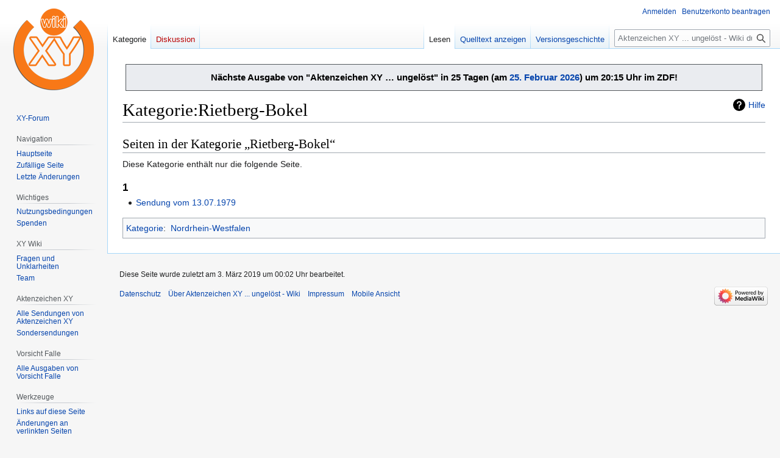

--- FILE ---
content_type: text/html; charset=UTF-8
request_url: https://www.wikixy.de/Kategorie:Rietberg-Bokel
body_size: 6344
content:
<!DOCTYPE html>
<html class="client-nojs" lang="de" dir="ltr">
<head>
<meta charset="UTF-8">
<title>Kategorie:Rietberg-Bokel – Aktenzeichen XY ... ungelöst - Wiki</title>
<script>(function(){var className="client-js";var cookie=document.cookie.match(/(?:^|; )wikixy_db_hae5_mwclientpreferences=([^;]+)/);if(cookie){cookie[1].split('%2C').forEach(function(pref){className=className.replace(new RegExp('(^| )'+pref.replace(/-clientpref-\w+$|[^\w-]+/g,'')+'-clientpref-\\w+( |$)'),'$1'+pref+'$2');});}document.documentElement.className=className;}());RLCONF={"wgBreakFrames":false,"wgSeparatorTransformTable":[",\t.",".\t,"],"wgDigitTransformTable":["",""],"wgDefaultDateFormat":"dmy","wgMonthNames":["","Januar","Februar","März","April","Mai","Juni","Juli","August","September","Oktober","November","Dezember"],"wgRequestId":"03034c35df350ac5a2b400ab","wgCanonicalNamespace":"Category","wgCanonicalSpecialPageName":false,"wgNamespaceNumber":14,"wgPageName":"Kategorie:Rietberg-Bokel","wgTitle":"Rietberg-Bokel","wgCurRevisionId":19839,"wgRevisionId":19839,"wgArticleId":3328,"wgIsArticle":true,"wgIsRedirect":false,"wgAction":"view","wgUserName":null,"wgUserGroups":["*"],
"wgCategories":["Nordrhein-Westfalen"],"wgPageViewLanguage":"de","wgPageContentLanguage":"de","wgPageContentModel":"wikitext","wgRelevantPageName":"Kategorie:Rietberg-Bokel","wgRelevantArticleId":3328,"wgIsProbablyEditable":false,"wgRelevantPageIsProbablyEditable":false,"wgRestrictionEdit":[],"wgRestrictionMove":[],"wgMFDisplayWikibaseDescriptions":{"search":false,"watchlist":false,"tagline":false},"wgVisualEditor":{"pageLanguageCode":"de","pageLanguageDir":"ltr","pageVariantFallbacks":"de"},"wgEditSubmitButtonLabelPublish":false};RLSTATE={"site.styles":"ready","user.styles":"ready","user":"ready","user.options":"loading","mediawiki.action.styles":"ready","mediawiki.helplink":"ready","skins.vector.styles.legacy":"ready","ext.visualEditor.desktopArticleTarget.noscript":"ready"};RLPAGEMODULES=["site","mediawiki.page.ready","skins.vector.legacy.js","ext.visualEditor.desktopArticleTarget.init","ext.visualEditor.targetLoader"];</script>
<script>(RLQ=window.RLQ||[]).push(function(){mw.loader.impl(function(){return["user.options@12s5i",function($,jQuery,require,module){mw.user.tokens.set({"patrolToken":"+\\","watchToken":"+\\","csrfToken":"+\\"});
}];});});</script>
<link rel="stylesheet" href="/load.php?lang=de&amp;modules=ext.visualEditor.desktopArticleTarget.noscript%7Cmediawiki.action.styles%7Cmediawiki.helplink%7Cskins.vector.styles.legacy&amp;only=styles&amp;skin=vector">
<script async="" src="/load.php?lang=de&amp;modules=startup&amp;only=scripts&amp;raw=1&amp;skin=vector"></script>
<meta name="ResourceLoaderDynamicStyles" content="">
<link rel="stylesheet" href="/load.php?lang=de&amp;modules=site.styles&amp;only=styles&amp;skin=vector">
<meta name="generator" content="MediaWiki 1.42.1">
<meta name="robots" content="max-image-preview:standard">
<meta name="format-detection" content="telephone=no">
<meta name="viewport" content="width=1000">
<link rel="apple-touch-icon" href="/apple-touch-icon-precomposed.png">
<link rel="icon" href="favicon.ico">
<link rel="search" type="application/opensearchdescription+xml" href="/opensearch_desc.php" title="Aktenzeichen XY ... ungelöst - Wiki (de)">
<link rel="EditURI" type="application/rsd+xml" href="https://www.wikixy.de/api.php?action=rsd">
<link rel="alternate" type="application/atom+xml" title="Atom-Feed für „Aktenzeichen XY ... ungelöst - Wiki“" href="/index.php?title=Spezial:Letzte_%C3%84nderungen&amp;feed=atom">
</head>
<body class="skin-vector-legacy mediawiki ltr sitedir-ltr mw-hide-empty-elt ns-14 ns-subject page-Kategorie_Rietberg-Bokel rootpage-Kategorie_Rietberg-Bokel skin-vector action-view"><div id="mw-page-base" class="noprint"></div>
<div id="mw-head-base" class="noprint"></div>
<div id="content" class="mw-body" role="main">
	<a id="top"></a>
	<div id="siteNotice"><div id="localNotice" data-nosnippet=""><div class="sitenotice" lang="de" dir="ltr"><div class="mw-message-box" style="margin: 5px;"><div style="text-align: center;"><big><b>Nächste Ausgabe von "Aktenzeichen XY … ungelöst" in 25 Tagen (am&#160;<a href="/Sendung_vom_25.02.2026" title="Sendung vom 25.02.2026">25. Februar 2026</a>) um 20:15 Uhr im ZDF!</b></big></div></div></div></div></div>
	<div class="mw-indicators">
	<div id="mw-indicator-mw-helplink" class="mw-indicator"><a href="https://www.mediawiki.org/wiki/Special:MyLanguage/Help:Categories" target="_blank" class="mw-helplink">Hilfe</a></div>
	</div>
	<h1 id="firstHeading" class="firstHeading mw-first-heading"><span class="mw-page-title-namespace">Kategorie</span><span class="mw-page-title-separator">:</span><span class="mw-page-title-main">Rietberg-Bokel</span></h1>
	<div id="bodyContent" class="vector-body">
		<div id="siteSub" class="noprint">Aus Aktenzeichen XY ... ungelöst - Wiki</div>
		<div id="contentSub"><div id="mw-content-subtitle"></div></div>
		<div id="contentSub2"></div>
		
		<div id="jump-to-nav"></div>
		<a class="mw-jump-link" href="#mw-head">Zur Navigation springen</a>
		<a class="mw-jump-link" href="#searchInput">Zur Suche springen</a>
		<div id="mw-content-text" class="mw-body-content"><div class="mw-content-ltr mw-parser-output" lang="de" dir="ltr">
<!-- 
NewPP limit report
Cached time: 20260131000635
Cache expiry: 86400
Reduced expiry: false
Complications: []
CPU time usage: 0.001 seconds
Real time usage: 0.001 seconds
Preprocessor visited node count: 1/1000000
Post‐expand include size: 0/2097152 bytes
Template argument size: 0/2097152 bytes
Highest expansion depth: 1/100
Expensive parser function count: 0/100
Unstrip recursion depth: 0/20
Unstrip post‐expand size: 0/5000000 bytes
-->
<!--
Transclusion expansion time report (%,ms,calls,template)
100.00%    0.000      1 -total
-->

<!-- Saved in parser cache with key wikixy_db-hae5_:pcache:idhash:3328-0!canonical and timestamp 20260131000635 and revision id 19839. Rendering was triggered because: page-view
 -->
</div><div class="mw-category-generated" lang="de" dir="ltr"><div id="mw-pages">
<h2>Seiten in der Kategorie „Rietberg-Bokel“</h2>
<p>Diese Kategorie enthält nur die folgende Seite.
</p><div lang="de" dir="ltr" class="mw-content-ltr"><div class="mw-category"><div class="mw-category-group"><h3>1</h3>
<ul><li><a href="/Sendung_vom_13.07.1979" title="Sendung vom 13.07.1979">Sendung vom 13.07.1979</a></li></ul></div></div></div>
</div></div>
<div class="printfooter" data-nosnippet="">Abgerufen von „<a dir="ltr" href="https://www.wikixy.de/index.php?title=Kategorie:Rietberg-Bokel&amp;oldid=19839">https://www.wikixy.de/index.php?title=Kategorie:Rietberg-Bokel&amp;oldid=19839</a>“</div></div>
		<div id="catlinks" class="catlinks" data-mw="interface"><div id="mw-normal-catlinks" class="mw-normal-catlinks"><a href="/Spezial:Kategorien" title="Spezial:Kategorien">Kategorie</a>: <ul><li><a href="/Kategorie:Nordrhein-Westfalen" title="Kategorie:Nordrhein-Westfalen">Nordrhein-Westfalen</a></li></ul></div></div>
	</div>
</div>

<div id="mw-navigation">
	<h2>Navigationsmenü</h2>
	<div id="mw-head">
		
<nav id="p-personal" class="mw-portlet mw-portlet-personal vector-user-menu-legacy vector-menu" aria-labelledby="p-personal-label" role="navigation"  >
	<h3
		id="p-personal-label"
		
		class="vector-menu-heading "
	>
		<span class="vector-menu-heading-label">Meine Werkzeuge</span>
	</h3>
	<div class="vector-menu-content">
		
		<ul class="vector-menu-content-list">
			
			<li id="pt-login" class="mw-list-item"><a href="/index.php?title=Spezial:Anmelden&amp;returnto=Kategorie%3ARietberg-Bokel" title="Sich anzumelden wird gerne gesehen, ist jedoch nicht zwingend erforderlich. [o]" accesskey="o"><span>Anmelden</span></a></li><li id="pt-createaccount" class="mw-list-item"><a href="/Spezial:Benutzerkonto_beantragen" title="Wir ermutigen dich dazu, ein Benutzerkonto zu erstellen und dich anzumelden. Es ist jedoch nicht zwingend erforderlich."><span>Benutzerkonto beantragen</span></a></li>
		</ul>
		
	</div>
</nav>

		<div id="left-navigation">
			
<nav id="p-namespaces" class="mw-portlet mw-portlet-namespaces vector-menu-tabs vector-menu-tabs-legacy vector-menu" aria-labelledby="p-namespaces-label" role="navigation"  >
	<h3
		id="p-namespaces-label"
		
		class="vector-menu-heading "
	>
		<span class="vector-menu-heading-label">Namensräume</span>
	</h3>
	<div class="vector-menu-content">
		
		<ul class="vector-menu-content-list">
			
			<li id="ca-nstab-category" class="selected mw-list-item"><a href="/Kategorie:Rietberg-Bokel" title="Kategorieseite anzeigen [c]" accesskey="c"><span>Kategorie</span></a></li><li id="ca-talk" class="new mw-list-item"><a href="/index.php?title=Kategorie_Diskussion:Rietberg-Bokel&amp;action=edit&amp;redlink=1" rel="discussion" title="Diskussion zum Seiteninhalt (Seite nicht vorhanden) [t]" accesskey="t"><span>Diskussion</span></a></li>
		</ul>
		
	</div>
</nav>

			
<nav id="p-variants" class="mw-portlet mw-portlet-variants emptyPortlet vector-menu-dropdown vector-menu" aria-labelledby="p-variants-label" role="navigation"  >
	<input type="checkbox"
		id="p-variants-checkbox"
		role="button"
		aria-haspopup="true"
		data-event-name="ui.dropdown-p-variants"
		class="vector-menu-checkbox"
		aria-labelledby="p-variants-label"
	>
	<label
		id="p-variants-label"
		
		class="vector-menu-heading "
	>
		<span class="vector-menu-heading-label">Deutsch</span>
	</label>
	<div class="vector-menu-content">
		
		<ul class="vector-menu-content-list">
			
			
		</ul>
		
	</div>
</nav>

		</div>
		<div id="right-navigation">
			
<nav id="p-views" class="mw-portlet mw-portlet-views vector-menu-tabs vector-menu-tabs-legacy vector-menu" aria-labelledby="p-views-label" role="navigation"  >
	<h3
		id="p-views-label"
		
		class="vector-menu-heading "
	>
		<span class="vector-menu-heading-label">Ansichten</span>
	</h3>
	<div class="vector-menu-content">
		
		<ul class="vector-menu-content-list">
			
			<li id="ca-view" class="selected mw-list-item"><a href="/Kategorie:Rietberg-Bokel"><span>Lesen</span></a></li><li id="ca-viewsource" class="mw-list-item"><a href="/index.php?title=Kategorie:Rietberg-Bokel&amp;action=edit" title="Diese Seite ist geschützt. Ihr Quelltext kann dennoch angesehen und kopiert werden. [e]" accesskey="e"><span>Quelltext anzeigen</span></a></li><li id="ca-history" class="mw-list-item"><a href="/index.php?title=Kategorie:Rietberg-Bokel&amp;action=history" title="Frühere Versionen dieser Seite [h]" accesskey="h"><span>Versionsgeschichte</span></a></li>
		</ul>
		
	</div>
</nav>

			
<nav id="p-cactions" class="mw-portlet mw-portlet-cactions emptyPortlet vector-menu-dropdown vector-menu" aria-labelledby="p-cactions-label" role="navigation"  title="Weitere Optionen" >
	<input type="checkbox"
		id="p-cactions-checkbox"
		role="button"
		aria-haspopup="true"
		data-event-name="ui.dropdown-p-cactions"
		class="vector-menu-checkbox"
		aria-labelledby="p-cactions-label"
	>
	<label
		id="p-cactions-label"
		
		class="vector-menu-heading "
	>
		<span class="vector-menu-heading-label">Weitere</span>
	</label>
	<div class="vector-menu-content">
		
		<ul class="vector-menu-content-list">
			
			
		</ul>
		
	</div>
</nav>

			
<div id="p-search" role="search" class="vector-search-box-vue  vector-search-box-show-thumbnail vector-search-box-auto-expand-width vector-search-box">
	<h3 >Suche</h3>
	<form action="/index.php" id="searchform" class="vector-search-box-form">
		<div id="simpleSearch"
			class="vector-search-box-inner"
			 data-search-loc="header-navigation">
			<input class="vector-search-box-input"
				 type="search" name="search" placeholder="Aktenzeichen XY ... ungelöst - Wiki durchsuchen" aria-label="Aktenzeichen XY ... ungelöst - Wiki durchsuchen" autocapitalize="sentences" title="Aktenzeichen XY ... ungelöst - Wiki durchsuchen [f]" accesskey="f" id="searchInput"
			>
			<input type="hidden" name="title" value="Spezial:Suche">
			<input id="mw-searchButton"
				 class="searchButton mw-fallbackSearchButton" type="submit" name="fulltext" title="Suche nach Seiten, die diesen Text enthalten" value="Suchen">
			<input id="searchButton"
				 class="searchButton" type="submit" name="go" title="Gehe direkt zu der Seite mit genau diesem Namen, falls sie vorhanden ist." value="Seite">
		</div>
	</form>
</div>

		</div>
	</div>
	
<div id="mw-panel" class="vector-legacy-sidebar">
	<div id="p-logo" role="banner">
		<a class="mw-wiki-logo" href="/Startseite"
			title="Hauptseite"></a>
	</div>
	
<nav id="p-" class="mw-portlet mw-portlet- vector-menu-portal portal vector-menu" aria-labelledby="p--label" role="navigation"  >
	<h3
		id="p--label"
		
		class="vector-menu-heading "
	>
		<span class="vector-menu-heading-label"></span>
	</h3>
	<div class="vector-menu-content">
		
		<ul class="vector-menu-content-list">
			
			<li id="n-XY-Forum" class="mw-list-item"><a href="http://azxy.communityhost.de/" rel="nofollow" target="_blank"><span>XY-Forum</span></a></li>
		</ul>
		
	</div>
</nav>

	
<nav id="p-navigation" class="mw-portlet mw-portlet-navigation vector-menu-portal portal vector-menu" aria-labelledby="p-navigation-label" role="navigation"  >
	<h3
		id="p-navigation-label"
		
		class="vector-menu-heading "
	>
		<span class="vector-menu-heading-label">Navigation</span>
	</h3>
	<div class="vector-menu-content">
		
		<ul class="vector-menu-content-list">
			
			<li id="n-mainpage-description" class="mw-list-item"><a href="/Startseite" title="Hauptseite besuchen [z]" accesskey="z"><span>Hauptseite</span></a></li><li id="n-randompage" class="mw-list-item"><a href="/Spezial:Zuf%C3%A4llige_Seite" title="Zufällige Seite aufrufen [x]" accesskey="x"><span>Zufällige Seite</span></a></li><li id="n-recentchanges" class="mw-list-item"><a href="/Spezial:Letzte_%C3%84nderungen" title="Liste der letzten Änderungen in diesem Wiki [r]" accesskey="r"><span>Letzte Änderungen</span></a></li>
		</ul>
		
	</div>
</nav>

<nav id="p-Wichtiges" class="mw-portlet mw-portlet-Wichtiges vector-menu-portal portal vector-menu" aria-labelledby="p-Wichtiges-label" role="navigation"  >
	<h3
		id="p-Wichtiges-label"
		
		class="vector-menu-heading "
	>
		<span class="vector-menu-heading-label">Wichtiges</span>
	</h3>
	<div class="vector-menu-content">
		
		<ul class="vector-menu-content-list">
			
			<li id="n-Nutzungsbedingungen" class="mw-list-item"><a href="/wikixy.de:Nutzungsbedingungen"><span>Nutzungsbedingungen</span></a></li><li id="n-Spenden" class="mw-list-item"><a href="https://www.paypal.com/cgi-bin/webscr?cmd=_s-xclick&amp;hosted_button_id=4SJLG4MKSHNPS&amp;source=url" rel="nofollow" target="_blank"><span>Spenden</span></a></li>
		</ul>
		
	</div>
</nav>

<nav id="p-XY_Wiki" class="mw-portlet mw-portlet-XY_Wiki vector-menu-portal portal vector-menu" aria-labelledby="p-XY_Wiki-label" role="navigation"  >
	<h3
		id="p-XY_Wiki-label"
		
		class="vector-menu-heading "
	>
		<span class="vector-menu-heading-label">XY Wiki</span>
	</h3>
	<div class="vector-menu-content">
		
		<ul class="vector-menu-content-list">
			
			<li id="n-Fragen-und-Unklarheiten" class="mw-list-item"><a href="/XY_Wiki:Fragen_und_Unklarheiten"><span>Fragen und Unklarheiten</span></a></li><li id="n-Team" class="mw-list-item"><a href="/XY_Wiki:Team"><span>Team</span></a></li>
		</ul>
		
	</div>
</nav>

<nav id="p-Aktenzeichen_XY" class="mw-portlet mw-portlet-Aktenzeichen_XY vector-menu-portal portal vector-menu" aria-labelledby="p-Aktenzeichen_XY-label" role="navigation"  >
	<h3
		id="p-Aktenzeichen_XY-label"
		
		class="vector-menu-heading "
	>
		<span class="vector-menu-heading-label">Aktenzeichen XY</span>
	</h3>
	<div class="vector-menu-content">
		
		<ul class="vector-menu-content-list">
			
			<li id="n-Alle-Sendungen-von-Aktenzeichen-XY" class="mw-list-item"><a href="/Alle_Sendungen"><span>Alle Sendungen von Aktenzeichen XY</span></a></li><li id="n-Sondersendungen" class="mw-list-item"><a href="/Sondersendungen"><span>Sondersendungen</span></a></li>
		</ul>
		
	</div>
</nav>

<nav id="p-Vorsicht_Falle" class="mw-portlet mw-portlet-Vorsicht_Falle vector-menu-portal portal vector-menu" aria-labelledby="p-Vorsicht_Falle-label" role="navigation"  >
	<h3
		id="p-Vorsicht_Falle-label"
		
		class="vector-menu-heading "
	>
		<span class="vector-menu-heading-label">Vorsicht Falle</span>
	</h3>
	<div class="vector-menu-content">
		
		<ul class="vector-menu-content-list">
			
			<li id="n-Alle-Ausgaben-von-Vorsicht-Falle" class="mw-list-item"><a href="/Vorsicht_Falle_%E2%80%93_Alle_Sendungen"><span>Alle Ausgaben von Vorsicht Falle</span></a></li>
		</ul>
		
	</div>
</nav>

<nav id="p-tb" class="mw-portlet mw-portlet-tb vector-menu-portal portal vector-menu" aria-labelledby="p-tb-label" role="navigation"  >
	<h3
		id="p-tb-label"
		
		class="vector-menu-heading "
	>
		<span class="vector-menu-heading-label">Werkzeuge</span>
	</h3>
	<div class="vector-menu-content">
		
		<ul class="vector-menu-content-list">
			
			<li id="t-whatlinkshere" class="mw-list-item"><a href="/Spezial:Linkliste/Kategorie:Rietberg-Bokel" title="Liste aller Seiten, die hierher verlinken [j]" accesskey="j"><span>Links auf diese Seite</span></a></li><li id="t-recentchangeslinked" class="mw-list-item"><a href="/Spezial:%C3%84nderungen_an_verlinkten_Seiten/Kategorie:Rietberg-Bokel" rel="nofollow" title="Letzte Änderungen an Seiten, die von hier verlinkt sind [k]" accesskey="k"><span>Änderungen an verlinkten Seiten</span></a></li><li id="t-specialpages" class="mw-list-item"><a href="/Spezial:Spezialseiten" title="Liste aller Spezialseiten [q]" accesskey="q"><span>Spezialseiten</span></a></li><li id="t-print" class="mw-list-item"><a href="javascript:print();" rel="alternate" title="Druckansicht dieser Seite [p]" accesskey="p"><span>Druckversion</span></a></li><li id="t-permalink" class="mw-list-item"><a href="/index.php?title=Kategorie:Rietberg-Bokel&amp;oldid=19839" title="Dauerhafter Link zu dieser Seitenversion"><span>Permanenter Link</span></a></li><li id="t-info" class="mw-list-item"><a href="/index.php?title=Kategorie:Rietberg-Bokel&amp;action=info" title="Weitere Informationen über diese Seite"><span>Seiten­­informationen</span></a></li>
		</ul>
		
	</div>
</nav>

	
</div>

</div>

<footer id="footer" class="mw-footer" role="contentinfo" >
	<ul id="footer-info">
	<li id="footer-info-lastmod"> Diese Seite wurde zuletzt am 3. März 2019 um 00:02 Uhr bearbeitet.</li>
</ul>

	<ul id="footer-places">
	<li id="footer-places-privacy"><a href="/wikixy.de:Datenschutz">Datenschutz</a></li>
	<li id="footer-places-about"><a href="/wikixy.de:%C3%9Cber_Aktenzeichen_XY_..._ungel%C3%B6st_-_Wiki">Über Aktenzeichen XY ... ungelöst - Wiki</a></li>
	<li id="footer-places-disclaimers"><a href="/wikixy.de:Impressum">Impressum</a></li>
	<li id="footer-places-mobileview"><a href="https://www.wikixy.de/index.php?title=Kategorie:Rietberg-Bokel&amp;mobileaction=toggle_view_mobile" class="noprint stopMobileRedirectToggle">Mobile Ansicht</a></li>
</ul>

	<ul id="footer-icons" class="noprint">
	<li id="footer-poweredbyico"><a href="https://www.mediawiki.org/" target="_blank"><img src="/resources/assets/poweredby_mediawiki_88x31.png" alt="Powered by MediaWiki" srcset="/resources/assets/poweredby_mediawiki_132x47.png 1.5x, /resources/assets/poweredby_mediawiki_176x62.png 2x" width="88" height="31" loading="lazy"></a></li>
</ul>

</footer>

<script>(RLQ=window.RLQ||[]).push(function(){mw.config.set({"wgBackendResponseTime":112,"wgPageParseReport":{"limitreport":{"cputime":"0.001","walltime":"0.001","ppvisitednodes":{"value":1,"limit":1000000},"postexpandincludesize":{"value":0,"limit":2097152},"templateargumentsize":{"value":0,"limit":2097152},"expansiondepth":{"value":1,"limit":100},"expensivefunctioncount":{"value":0,"limit":100},"unstrip-depth":{"value":0,"limit":20},"unstrip-size":{"value":0,"limit":5000000},"timingprofile":["100.00%    0.000      1 -total"]},"cachereport":{"timestamp":"20260131000635","ttl":86400,"transientcontent":false}}});});</script>
</body>
</html>